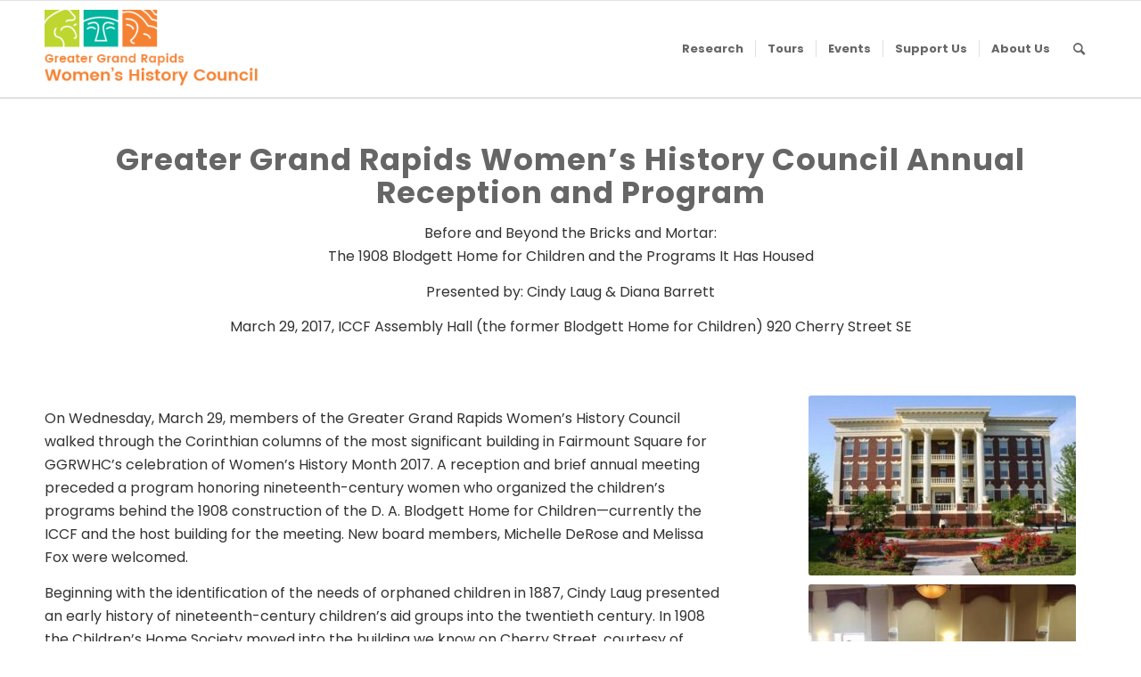

--- FILE ---
content_type: text/css
request_url: https://www.ggrwhc.org/wp-content/uploads/dynamic_avia/avia_posts_css/post-1523.css?ver=ver-1705017209
body_size: 132
content:
.flex_column.av-e9legj-525f261afff28920de38af7d7c489f96{
border-radius:0px 0px 0px 0px;
padding:0px 0px 0px 0px;
}

.flex_column.av-b7gmz7-d5d563160a0e3a87eb7dd0c774ad2f68{
border-radius:0px 0px 0px 0px;
padding:0px 0px 0px 0px;
}

.avia-image-container.av-96flwz-fbe8cc991cc19e970b28df6e591b83c1 img.avia_image{
box-shadow:none;
}
.avia-image-container.av-96flwz-fbe8cc991cc19e970b28df6e591b83c1 .av-image-caption-overlay-center{
color:#ffffff;
}

.avia-image-container.av-rdbur-159677701e2d9a3b60ce97ebab53eae0 img.avia_image{
box-shadow:none;
}
.avia-image-container.av-rdbur-159677701e2d9a3b60ce97ebab53eae0 .av-image-caption-overlay-center{
color:#ffffff;
}

.avia-image-container.av-5di4hv-05eaa5af9eec2aca6b01f7254ccfee6d img.avia_image{
box-shadow:none;
}
.avia-image-container.av-5di4hv-05eaa5af9eec2aca6b01f7254ccfee6d .av-image-caption-overlay-center{
color:#ffffff;
}

.avia-image-container.av-3m0gjn-d902fb8d0b2afb5b1e8ac081f9cc623f img.avia_image{
box-shadow:none;
}
.avia-image-container.av-3m0gjn-d902fb8d0b2afb5b1e8ac081f9cc623f .av-image-caption-overlay-center{
color:#ffffff;
}

.avia-image-container.av-364eer-598e781ece4795abfa2267db3b18d161 img.avia_image{
box-shadow:none;
}
.avia-image-container.av-364eer-598e781ece4795abfa2267db3b18d161 .av-image-caption-overlay-center{
color:#ffffff;
}



--- FILE ---
content_type: application/javascript
request_url: https://www.ggrwhc.org/wp-content/plugins/wp-simple-pay-pro-3/includes/core/assets/js/dist/simpay-public.js?ver=4.12.2
body_size: 11921
content:
!function(t){var e={};function r(n){if(e[n])return e[n].exports;var i=e[n]={i:n,l:!1,exports:{}};return t[n].call(i.exports,i,i.exports,r),i.l=!0,i.exports}r.m=t,r.c=e,r.d=function(t,e,n){r.o(t,e)||Object.defineProperty(t,e,{enumerable:!0,get:n})},r.r=function(t){"undefined"!=typeof Symbol&&Symbol.toStringTag&&Object.defineProperty(t,Symbol.toStringTag,{value:"Module"}),Object.defineProperty(t,"__esModule",{value:!0})},r.t=function(t,e){if(1&e&&(t=r(t)),8&e)return t;if(4&e&&"object"==typeof t&&t&&t.__esModule)return t;var n=Object.create(null);if(r.r(n),Object.defineProperty(n,"default",{enumerable:!0,value:t}),2&e&&"string"!=typeof t)for(var i in t)r.d(n,i,function(e){return t[e]}.bind(null,i));return n},r.n=function(t){var e=t&&t.__esModule?function(){return t.default}:function(){return t};return r.d(e,"a",e),e},r.o=function(t,e){return Object.prototype.hasOwnProperty.call(t,e)},r.p="",r(r.s=48)}([,function(t,e,r){"use strict";(function(t){r.d(e,"a",(function(){return u}));var n=r(10),i=r.n(n),o=r(5),a=r.n(o);function u(_x,t){return c.apply(this,arguments)}function c(){return(c=i()(a.a.mark((function e(r,n){return a.a.wrap((function(e){for(;;)switch(e.prev=e.next){case 0:return e.prev=0,e.next=3,t.ajax({data:n,method:"POST",url:"".concat(wpApiSettings.root,"wpsp/").concat(r),beforeSend:function(t){t.setRequestHeader("X-WP-Nonce",wpApiSettings.nonce)}});case 3:return e.abrupt("return",e.sent);case 6:throw e.prev=6,e.t0=e.catch(0),e.t0.responseJSON;case 10:case"end":return e.stop()}}),e,null,[[0,6]])})))).apply(this,arguments)}}).call(this,r(6))},function(t,e,r){var n=r(19);t.exports=function(t,e,r){return(e=n(e))in t?Object.defineProperty(t,e,{value:r,enumerable:!0,configurable:!0,writable:!0}):t[e]=r,t},t.exports.__esModule=!0,t.exports.default=t.exports},,function(t,e){var r=/^(?:submit|button|image|reset|file)$/i,n=/^(?:input|select|textarea|keygen)/i,i=/(\[[^\[\]]*\])/g;function o(t,e,r){if(e.match(i))!function t(e,r,n){if(0===r.length)return n;var i=r.shift(),o=i.match(/^\[(.+?)\]$/);if("[]"===i)return e=e||[],Array.isArray(e)?e.push(t(null,r,n)):(e._values=e._values||[],e._values.push(t(null,r,n))),e;if(o){var a=o[1],u=+a;isNaN(u)?(e=e||{})[a]=t(e[a],r,n):(e=e||[])[u]=t(e[u],r,n)}else e[i]=t(e[i],r,n);return e}(t,function(t){var e=[],r=new RegExp(i),n=/^([^\[\]]*)/.exec(t);for(n[1]&&e.push(n[1]);null!==(n=r.exec(t));)e.push(n[1]);return e}(e),r);else{var n=t[e];n?(Array.isArray(n)||(t[e]=[n]),t[e].push(r)):t[e]=r}return t}function a(t,e,r){return r=r.replace(/(\r)?\n/g,"\r\n"),r=(r=encodeURIComponent(r)).replace(/%20/g,"+"),t+(t?"&":"")+encodeURIComponent(e)+"="+r}t.exports=function(t,e){"object"!=typeof e?e={hash:!!e}:void 0===e.hash&&(e.hash=!0);for(var i=e.hash?{}:"",u=e.serializer||(e.hash?o:a),c=t&&t.elements?t.elements:[],s=Object.create(null),l=0;l<c.length;++l){var f=c[l];if((e.disabled||!f.disabled)&&f.name&&n.test(f.nodeName)&&!r.test(f.type)){var p=f.name,d=f.value;if("checkbox"!==f.type&&"radio"!==f.type||f.checked||(d=void 0),e.empty){if("checkbox"!==f.type||f.checked||(d=""),"radio"===f.type&&(s[f.name]||f.checked?f.checked&&(s[f.name]=!0):s[f.name]=!1),null==d&&"radio"==f.type)continue}else if(!d)continue;if("select-multiple"!==f.type)i=u(i,p,d);else{d=[];for(var h=f.options,m=!1,y=0;y<h.length;++y){var v=h[y],g=e.empty&&!v.value,b=v.value||g;v.selected&&b&&(m=!0,i=e.hash&&"[]"!==p.slice(p.length-2)?u(i,p+"[]",v.value):u(i,p,v.value))}!m&&e.empty&&(i=u(i,p,""))}}}if(e.empty)for(var p in s)s[p]||(i=u(i,p,""));return i}},function(t,e,r){var n=r(26)();t.exports=n;try{regeneratorRuntime=n}catch(t){"object"==typeof globalThis?globalThis.regeneratorRuntime=n:Function("r","regeneratorRuntime = r")(n)}},function(t,e){t.exports=jQuery},function(t,e){function r(e){return t.exports=r="function"==typeof Symbol&&"symbol"==typeof Symbol.iterator?function(t){return typeof t}:function(t){return t&&"function"==typeof Symbol&&t.constructor===Symbol&&t!==Symbol.prototype?"symbol":typeof t},t.exports.__esModule=!0,t.exports.default=t.exports,r(e)}t.exports=r,t.exports.__esModule=!0,t.exports.default=t.exports},function(t,e,r){"use strict";r.d(e,"a",(function(){return y})),r.d(e,"c",(function(){return v}));var n=function(t){return"string"!=typeof t||""===t?(console.error("The namespace must be a non-empty string."),!1):!!/^[a-zA-Z][a-zA-Z0-9_.\-\/]*$/.test(t)||(console.error("The namespace can only contain numbers, letters, dashes, periods, underscores and slashes."),!1)},i=function(t){return"string"!=typeof t||""===t?(console.error("The hook name must be a non-empty string."),!1):/^__/.test(t)?(console.error("The hook name cannot begin with `__`."),!1):!!/^[a-zA-Z][a-zA-Z0-9_.-]*$/.test(t)||(console.error("The hook name can only contain numbers, letters, dashes, periods and underscores."),!1)},o=function(t){return function(e,r,o){var a=arguments.length>3&&void 0!==arguments[3]?arguments[3]:10;if(i(e)&&n(r))if("function"==typeof o)if("number"==typeof a){var u={callback:o,priority:a,namespace:r};if(t[e]){var c,s=t[e].handlers;for(c=s.length;c>0&&!(a>=s[c-1].priority);c--);c===s.length?s[c]=u:s.splice(c,0,u),(t.__current||[]).forEach((function(t){t.name===e&&t.currentIndex>=c&&t.currentIndex++}))}else t[e]={handlers:[u],runs:0};"hookAdded"!==e&&h("hookAdded",e,r,o,a)}else console.error("If specified, the hook priority must be a number.");else console.error("The hook callback must be a function.")}},a=function(t,e){return function(r,o){if(i(r)&&(e||n(o))){if(!t[r])return 0;var a=0;if(e)a=t[r].handlers.length,t[r]={runs:t[r].runs,handlers:[]};else for(var u=t[r].handlers,c=function(e){u[e].namespace===o&&(u.splice(e,1),a++,(t.__current||[]).forEach((function(t){t.name===r&&t.currentIndex>=e&&t.currentIndex--})))},s=u.length-1;s>=0;s--)c(s);return"hookRemoved"!==r&&h("hookRemoved",r,o),a}}},u=function(t){return function(e,r){return void 0!==r?e in t&&t[e].handlers.some((function(t){return t.namespace===r})):e in t}},c=function(t,e){return function(r){t[r]||(t[r]={handlers:[],runs:0}),t[r].runs++;for(var n=t[r].handlers,i=arguments.length,o=new Array(i>1?i-1:0),a=1;a<i;a++)o[a-1]=arguments[a];if(!n||!n.length)return e?o[0]:void 0;var u={name:r,currentIndex:0};for(t.__current.push(u);u.currentIndex<n.length;){var c=n[u.currentIndex],s=c.callback.apply(null,o);e&&(o[0]=s),u.currentIndex++}return t.__current.pop(),e?o[0]:void 0}},s=function(t){return function(){return t.__current&&t.__current.length?t.__current[t.__current.length-1].name:null}},l=function(t){return function(e){return void 0===e?void 0!==t.__current[0]:!!t.__current[0]&&e===t.__current[0].name}},f=function(t){return function(e){if(i(e))return t[e]&&t[e].runs?t[e].runs:0}},p=function(){var t=Object.create(null),e=Object.create(null);return t.__current=[],e.__current=[],{addAction:o(t),addFilter:o(e),removeAction:a(t),removeFilter:a(e),hasAction:u(t),hasFilter:u(e),removeAllActions:a(t,!0),removeAllFilters:a(e,!0),doAction:c(t),applyFilters:c(e,!0),currentAction:s(t),currentFilter:s(e),doingAction:l(t),doingFilter:l(e),didAction:f(t),didFilter:f(e),actions:t,filters:e}},d=p(),h=(d.addAction,d.addFilter,d.removeAction,d.removeFilter,d.hasAction,d.hasFilter,d.removeAllActions,d.removeAllFilters,d.doAction),m=(d.applyFilters,d.currentAction,d.currentFilter,d.doingAction,d.doingFilter,d.didAction,d.didFilter,d.actions,d.filters,p()),y=m.addAction,v=(m.addFilter,m.doAction);m.applyFilters,e.b=m},function(t,e,r){var n=r(22),i=r(23),o=r(24),a=r(25);t.exports=function(t){return n(t)||i(t)||o(t)||a()},t.exports.__esModule=!0,t.exports.default=t.exports},function(t,e){function r(t,e,r,n,i,o,a){try{var u=t[o](a),c=u.value}catch(t){return void r(t)}u.done?e(c):Promise.resolve(c).then(n,i)}t.exports=function(t){return function(){var e=this,n=arguments;return new Promise((function(i,o){var a=t.apply(e,n);function u(t){r(a,i,o,u,c,"next",t)}function c(t){r(a,i,o,u,c,"throw",t)}u(void 0)}))}},t.exports.__esModule=!0,t.exports.default=t.exports},function(t,e,r){"use strict";function n(t){if(!window.simpayGoogleRecaptcha)return Promise.resolve("");var e=window.simpayGoogleRecaptcha,r=e.siteKey,n=e.i18n;return new Promise((function(e,i){try{grecaptcha.execute(r,{action:t}).then((function(t){return e(t)}))}catch(t){i(n.invalid)}}))}r.d(e,"a",(function(){return n}))},function(t,e,r){var n=r(19);function i(t,e){for(var r=0;r<e.length;r++){var i=e[r];i.enumerable=i.enumerable||!1,i.configurable=!0,"value"in i&&(i.writable=!0),Object.defineProperty(t,n(i.key),i)}}t.exports=function(t,e,r){return e&&i(t.prototype,e),r&&i(t,r),Object.defineProperty(t,"prototype",{writable:!1}),t},t.exports.__esModule=!0,t.exports.default=t.exports},function(t,e){t.exports=function(t,e){if(!(t instanceof e))throw new TypeError("Cannot call a class as a function")},t.exports.__esModule=!0,t.exports.default=t.exports},,function(t,e,r){"use strict";r.r(e),r.d(e,"registerPaymentFormType",(function(){return a})),r.d(e,"getPaymentFormType",(function(){return u})),r.d(e,"getPaymentFormTypes",(function(){return c})),r.d(e,"registerPaymentMethod",(function(){return l})),r.d(e,"getPaymentMethod",(function(){return f})),r.d(e,"getPaymentMethods",(function(){return p})),r.d(e,"__unstableUpdatePaymentFormCart",(function(){return d}));var n=r(7),i=r.n(n),o={};function a(t,e){return"object"!==i()(e)||"string"!=typeof t||o[t]?null:(o[t]=e,e)}function u(t){return o[t]}var c=function(){return o},s={};function l(t,e){return"object"!==i()(e)||"string"!=typeof t||s[t]?null:(s[t]=e,e)}function f(t){return s[t]}var p=function(){return s};function d(t,e){var r=t.state,n=r.price,i=r.taxRates,o=r.taxStatus,a=n.unit_amount,u=n.currency,c=n.can_recur,s=n.recurring;return e.update({currency:u,taxRates:i,taxStatus:o}),e.addLineItem({id:"setup-fee",title:"Initial Setup Fee",amount:0,quantity:1,subscription:!1}),e.addLineItem({id:"plan-setup-fee",title:"Plan Setup Fee",amount:0,quantity:1,subscription:!1}),e.addLineItem({id:"base",price:n,title:s&&!1===c?"Subscription":"One Time",amount:a,quantity:1,subscription:!(!s||!1!==c)&&{isTrial:!!s.trial_period_days,interval:s.interval,intervalCount:s.interval_count}}),e}},function(t,e,r){"use strict";r.d(e,"a",(function(){return n})),r.d(e,"b",(function(){return i}));var n={};r.r(n),r.d(n,"create",(function(){return p}));var i={};r.r(i),r.d(i,"create",(function(){return m}));var o=r(1),a=r(2),u=r.n(a),c=r(4),s=r.n(c);function l(t,e){var r=Object.keys(t);if(Object.getOwnPropertySymbols){var n=Object.getOwnPropertySymbols(t);e&&(n=n.filter((function(e){return Object.getOwnPropertyDescriptor(t,e).enumerable}))),r.push.apply(r,n)}return r}function f(t){for(var e=1;e<arguments.length;e++){var r=null!=arguments[e]?arguments[e]:{};e%2?l(Object(r),!0).forEach((function(e){u()(t,e,r[e])})):Object.getOwnPropertyDescriptors?Object.defineProperties(t,Object.getOwnPropertyDescriptors(r)):l(Object(r)).forEach((function(e){Object.defineProperty(t,e,Object.getOwnPropertyDescriptor(r,e))}))}return t}function p(){var t=arguments.length>0&&void 0!==arguments[0]?arguments[0]:{},e=arguments.length>1?arguments[1]:void 0,r=e.id,n=e.getFormData;return Object(o.a)("v2/customer",f({form_values:s()(e[0],{hash:!0}),form_data:n(),form_id:r},t))}function d(t,e){var r=Object.keys(t);if(Object.getOwnPropertySymbols){var n=Object.getOwnPropertySymbols(t);e&&(n=n.filter((function(e){return Object.getOwnPropertyDescriptor(t,e).enumerable}))),r.push.apply(r,n)}return r}function h(t){for(var e=1;e<arguments.length;e++){var r=null!=arguments[e]?arguments[e]:{};e%2?d(Object(r),!0).forEach((function(e){u()(t,e,r[e])})):Object.getOwnPropertyDescriptors?Object.defineProperties(t,Object.getOwnPropertyDescriptors(r)):d(Object(r)).forEach((function(e){Object.defineProperty(t,e,Object.getOwnPropertyDescriptor(r,e))}))}return t}function m(){var t=arguments.length>0&&void 0!==arguments[0]?arguments[0]:{},e=arguments.length>1?arguments[1]:void 0,r=e.id,n=e.getFormData;return Object(o.a)("v2/checkout-session",h({form_values:s()(e[0],{hash:!0}),form_data:n(),form_id:r},t))}r(10),r(5),r(11)},function(t,e){function r(e){return t.exports=r=Object.setPrototypeOf?Object.getPrototypeOf.bind():function(t){return t.__proto__||Object.getPrototypeOf(t)},t.exports.__esModule=!0,t.exports.default=t.exports,r(e)}t.exports=r,t.exports.__esModule=!0,t.exports.default=t.exports},function(t,e){t.exports=function(t,e){(null==e||e>t.length)&&(e=t.length);for(var r=0,n=Array(e);r<e;r++)n[r]=t[r];return n},t.exports.__esModule=!0,t.exports.default=t.exports},function(t,e,r){var n=r(7).default,i=r(27);t.exports=function(t){var e=i(t,"string");return"symbol"==n(e)?e:e+""},t.exports.__esModule=!0,t.exports.default=t.exports},function(t,e,r){var n=r(7).default,i=r(50);t.exports=function(t,e){if(e&&("object"==n(e)||"function"==typeof e))return e;if(void 0!==e)throw new TypeError("Derived constructors may only return object or undefined");return i(t)},t.exports.__esModule=!0,t.exports.default=t.exports},function(t,e,r){var n=r(51);t.exports=function(t,e){if("function"!=typeof e&&null!==e)throw new TypeError("Super expression must either be null or a function");t.prototype=Object.create(e&&e.prototype,{constructor:{value:t,writable:!0,configurable:!0}}),Object.defineProperty(t,"prototype",{writable:!1}),e&&n(t,e)},t.exports.__esModule=!0,t.exports.default=t.exports},function(t,e,r){var n=r(18);t.exports=function(t){if(Array.isArray(t))return n(t)},t.exports.__esModule=!0,t.exports.default=t.exports},function(t,e){t.exports=function(t){if("undefined"!=typeof Symbol&&null!=t[Symbol.iterator]||null!=t["@@iterator"])return Array.from(t)},t.exports.__esModule=!0,t.exports.default=t.exports},function(t,e,r){var n=r(18);t.exports=function(t,e){if(t){if("string"==typeof t)return n(t,e);var r={}.toString.call(t).slice(8,-1);return"Object"===r&&t.constructor&&(r=t.constructor.name),"Map"===r||"Set"===r?Array.from(t):"Arguments"===r||/^(?:Ui|I)nt(?:8|16|32)(?:Clamped)?Array$/.test(r)?n(t,e):void 0}},t.exports.__esModule=!0,t.exports.default=t.exports},function(t,e){t.exports=function(){throw new TypeError("Invalid attempt to spread non-iterable instance.\nIn order to be iterable, non-array objects must have a [Symbol.iterator]() method.")},t.exports.__esModule=!0,t.exports.default=t.exports},function(t,e,r){var n=r(7).default;function i(){"use strict";t.exports=i=function(){return r},t.exports.__esModule=!0,t.exports.default=t.exports;var e,r={},o=Object.prototype,a=o.hasOwnProperty,u=Object.defineProperty||function(t,e,r){t[e]=r.value},c="function"==typeof Symbol?Symbol:{},s=c.iterator||"@@iterator",l=c.asyncIterator||"@@asyncIterator",f=c.toStringTag||"@@toStringTag";function p(t,e,r){return Object.defineProperty(t,e,{value:r,enumerable:!0,configurable:!0,writable:!0}),t[e]}try{p({},"")}catch(e){p=function(t,e,r){return t[e]=r}}function d(t,e,r,n){var i=e&&e.prototype instanceof b?e:b,o=Object.create(i.prototype),a=new A(n||[]);return u(o,"_invoke",{value:F(t,r,a)}),o}function h(t,e,r){try{return{type:"normal",arg:t.call(e,r)}}catch(t){return{type:"throw",arg:t}}}r.wrap=d;var m="suspendedStart",y="executing",v="completed",g={};function b(){}function x(){}function _(){}var w={};p(w,s,(function(){return this}));var O=Object.getPrototypeOf,T=O&&O(O(M([])));T&&T!==o&&a.call(T,s)&&(w=T);var k=_.prototype=b.prototype=Object.create(w);function j(t){["next","throw","return"].forEach((function(e){p(t,e,(function(t){return this._invoke(e,t)}))}))}function P(t,e){function r(i,o,u,c){var s=h(t[i],t,o);if("throw"!==s.type){var l=s.arg,f=l.value;return f&&"object"==n(f)&&a.call(f,"__await")?e.resolve(f.__await).then((function(t){r("next",t,u,c)}),(function(t){r("throw",t,u,c)})):e.resolve(f).then((function(t){l.value=t,u(l)}),(function(t){return r("throw",t,u,c)}))}c(s.arg)}var i;u(this,"_invoke",{value:function(t,n){function o(){return new e((function(e,i){r(t,n,e,i)}))}return i=i?i.then(o,o):o()}})}function F(t,r,n){var i=m;return function(o,a){if(i===y)throw Error("Generator is already running");if(i===v){if("throw"===o)throw a;return{value:e,done:!0}}for(n.method=o,n.arg=a;;){var u=n.delegate;if(u){var c=I(u,n);if(c){if(c===g)continue;return c}}if("next"===n.method)n.sent=n._sent=n.arg;else if("throw"===n.method){if(i===m)throw i=v,n.arg;n.dispatchException(n.arg)}else"return"===n.method&&n.abrupt("return",n.arg);i=y;var s=h(t,r,n);if("normal"===s.type){if(i=n.done?v:"suspendedYield",s.arg===g)continue;return{value:s.arg,done:n.done}}"throw"===s.type&&(i=v,n.method="throw",n.arg=s.arg)}}}function I(t,r){var n=r.method,i=t.iterator[n];if(i===e)return r.delegate=null,"throw"===n&&t.iterator.return&&(r.method="return",r.arg=e,I(t,r),"throw"===r.method)||"return"!==n&&(r.method="throw",r.arg=new TypeError("The iterator does not provide a '"+n+"' method")),g;var o=h(i,t.iterator,r.arg);if("throw"===o.type)return r.method="throw",r.arg=o.arg,r.delegate=null,g;var a=o.arg;return a?a.done?(r[t.resultName]=a.value,r.next=t.nextLoc,"return"!==r.method&&(r.method="next",r.arg=e),r.delegate=null,g):a:(r.method="throw",r.arg=new TypeError("iterator result is not an object"),r.delegate=null,g)}function S(t){var e={tryLoc:t[0]};1 in t&&(e.catchLoc=t[1]),2 in t&&(e.finallyLoc=t[2],e.afterLoc=t[3]),this.tryEntries.push(e)}function L(t){var e=t.completion||{};e.type="normal",delete e.arg,t.completion=e}function A(t){this.tryEntries=[{tryLoc:"root"}],t.forEach(S,this),this.reset(!0)}function M(t){if(t||""===t){var r=t[s];if(r)return r.call(t);if("function"==typeof t.next)return t;if(!isNaN(t.length)){var i=-1,o=function r(){for(;++i<t.length;)if(a.call(t,i))return r.value=t[i],r.done=!1,r;return r.value=e,r.done=!0,r};return o.next=o}}throw new TypeError(n(t)+" is not iterable")}return x.prototype=_,u(k,"constructor",{value:_,configurable:!0}),u(_,"constructor",{value:x,configurable:!0}),x.displayName=p(_,f,"GeneratorFunction"),r.isGeneratorFunction=function(t){var e="function"==typeof t&&t.constructor;return!!e&&(e===x||"GeneratorFunction"===(e.displayName||e.name))},r.mark=function(t){return Object.setPrototypeOf?Object.setPrototypeOf(t,_):(t.__proto__=_,p(t,f,"GeneratorFunction")),t.prototype=Object.create(k),t},r.awrap=function(t){return{__await:t}},j(P.prototype),p(P.prototype,l,(function(){return this})),r.AsyncIterator=P,r.async=function(t,e,n,i,o){void 0===o&&(o=Promise);var a=new P(d(t,e,n,i),o);return r.isGeneratorFunction(e)?a:a.next().then((function(t){return t.done?t.value:a.next()}))},j(k),p(k,f,"Generator"),p(k,s,(function(){return this})),p(k,"toString",(function(){return"[object Generator]"})),r.keys=function(t){var e=Object(t),r=[];for(var n in e)r.push(n);return r.reverse(),function t(){for(;r.length;){var n=r.pop();if(n in e)return t.value=n,t.done=!1,t}return t.done=!0,t}},r.values=M,A.prototype={constructor:A,reset:function(t){if(this.prev=0,this.next=0,this.sent=this._sent=e,this.done=!1,this.delegate=null,this.method="next",this.arg=e,this.tryEntries.forEach(L),!t)for(var r in this)"t"===r.charAt(0)&&a.call(this,r)&&!isNaN(+r.slice(1))&&(this[r]=e)},stop:function(){this.done=!0;var t=this.tryEntries[0].completion;if("throw"===t.type)throw t.arg;return this.rval},dispatchException:function(t){if(this.done)throw t;var r=this;function n(n,i){return u.type="throw",u.arg=t,r.next=n,i&&(r.method="next",r.arg=e),!!i}for(var i=this.tryEntries.length-1;i>=0;--i){var o=this.tryEntries[i],u=o.completion;if("root"===o.tryLoc)return n("end");if(o.tryLoc<=this.prev){var c=a.call(o,"catchLoc"),s=a.call(o,"finallyLoc");if(c&&s){if(this.prev<o.catchLoc)return n(o.catchLoc,!0);if(this.prev<o.finallyLoc)return n(o.finallyLoc)}else if(c){if(this.prev<o.catchLoc)return n(o.catchLoc,!0)}else{if(!s)throw Error("try statement without catch or finally");if(this.prev<o.finallyLoc)return n(o.finallyLoc)}}}},abrupt:function(t,e){for(var r=this.tryEntries.length-1;r>=0;--r){var n=this.tryEntries[r];if(n.tryLoc<=this.prev&&a.call(n,"finallyLoc")&&this.prev<n.finallyLoc){var i=n;break}}i&&("break"===t||"continue"===t)&&i.tryLoc<=e&&e<=i.finallyLoc&&(i=null);var o=i?i.completion:{};return o.type=t,o.arg=e,i?(this.method="next",this.next=i.finallyLoc,g):this.complete(o)},complete:function(t,e){if("throw"===t.type)throw t.arg;return"break"===t.type||"continue"===t.type?this.next=t.arg:"return"===t.type?(this.rval=this.arg=t.arg,this.method="return",this.next="end"):"normal"===t.type&&e&&(this.next=e),g},finish:function(t){for(var e=this.tryEntries.length-1;e>=0;--e){var r=this.tryEntries[e];if(r.finallyLoc===t)return this.complete(r.completion,r.afterLoc),L(r),g}},catch:function(t){for(var e=this.tryEntries.length-1;e>=0;--e){var r=this.tryEntries[e];if(r.tryLoc===t){var n=r.completion;if("throw"===n.type){var i=n.arg;L(r)}return i}}throw Error("illegal catch attempt")},delegateYield:function(t,r,n){return this.delegate={iterator:M(t),resultName:r,nextLoc:n},"next"===this.method&&(this.arg=e),g}},r}t.exports=i,t.exports.__esModule=!0,t.exports.default=t.exports},function(t,e,r){var n=r(7).default;t.exports=function(t,e){if("object"!=n(t)||!t)return t;var r=t[Symbol.toPrimitive];if(void 0!==r){var i=r.call(t,e||"default");if("object"!=n(i))return i;throw new TypeError("@@toPrimitive must return a primitive value.")}return("string"===e?String:Number)(t)},t.exports.__esModule=!0,t.exports.default=t.exports},,,,function(t,e,r){var n=r(49);t.exports=function(t,e){if(null==t)return{};var r,i,o=n(t,e);if(Object.getOwnPropertySymbols){var a=Object.getOwnPropertySymbols(t);for(i=0;i<a.length;i++)r=a[i],e.includes(r)||{}.propertyIsEnumerable.call(t,r)&&(o[r]=t[r])}return o},t.exports.__esModule=!0,t.exports.default=t.exports},function(t,e,r){"use strict";(function(t){var r=window.spShared,n=r.convertToDollars,i=r.formatCurrency;e.a={init:_.noop,setupCoreForm:_.noop,isStripeCheckoutForm:function(t){return void 0===t.formDisplayType||"stripe_checkout"===t.formDisplayType},setCoreFinalAmount:function(e,r){r.finalAmount=e.cart.getTotalDueToday(),t(document.body).trigger("simpayFinalizeCoreAmount",[e,r])},disableForm:function(t,e,r){var n=t.find(".simpay-payment-btn"),i=e.paymentButtonLoadingText;t.addClass("simpay-checkout-form--loading"),window.simpayApp.isStripeCheckoutForm(e)||(n=t.find(".simpay-checkout-btn"),i=e.checkoutButtonLoadingText),n.prop("disabled",!0),!0===r&&n.addClass("simpay-disabled").find("span").html(i)},enableForm:function(e,r){var o=e.cart;if(void 0!==o){var a=e.find(".simpay-payment-btn"),u=r.paymentButtonLoadingText,c=r.paymentButtonText;e.removeClass("simpay-checkout-form--loading"),window.simpayApp.isStripeCheckoutForm(r)||(a=e.find(".simpay-checkout-btn"),u=r.checkoutButtonLoadingText,c=r.checkoutButtonText),a.prop("disabled",!1).removeClass("simpay-disabled");var s=document.createElement("div");if(s.innerHTML=u,t(s).html()===a.find("span").html())if(0===o.getTotalDueToday()){var l=r.checkoutButtonTrialText;a.find("span").text(l)}else{var f=i(o.isZeroDecimal()?o.getTotalDueToday():n(o.getTotalDueToday()),!0,o.getCurrencySymbol(),o.isZeroDecimal()),p='<em class="simpay-total-amount-value">'.concat(f,"</span>");c=c.replace("{{amount}}",p),a.find("span").html(c)}}},showError:function(t,e,r){return t.find(".simpay-errors").html(r)},triggerBrowserValidation:function(e,r){return t("<input>").attr({type:"submit",style:{display:"none"}}).appendTo(e).click().remove()}}}).call(this,r(6))},,,,,,,,,,,,,,,,function(t,e,r){"use strict";r.r(e),function(t){var e=r(31),n=r.n(e),i=r(2),o=r.n(i),a=r(8),u=r(15),c=r(32),s=(r(61),["order","customer","paymentMethods"]);function l(t,e){var r=Object.keys(t);if(Object.getOwnPropertySymbols){var n=Object.getOwnPropertySymbols(t);e&&(n=n.filter((function(e){return Object.getOwnPropertyDescriptor(t,e).enumerable}))),r.push.apply(r,n)}return r}function f(t){for(var e=1;e<arguments.length;e++){var r=null!=arguments[e]?arguments[e]:{};e%2?l(Object(r),!0).forEach((function(e){o()(t,e,r[e])})):Object.getOwnPropertyDescriptors?Object.defineProperties(t,Object.getOwnPropertyDescriptors(r)):l(Object(r)).forEach((function(e){Object.defineProperty(t,e,Object.getOwnPropertyDescriptor(r,e))}))}return t}function p(e){var r,i,o=arguments.length>1&&void 0!==arguments[1]&&arguments[1],c=window.simpayApp.formCount;if(e.attr("data-simpay-form-instance",c),!1===o){var l=window.simplePayForms;r=l[i=e.data("simpay-form-id")]}else r=o,i=o.id;var p=r,d=p.type,h=p.form,m=h.prices,y=h.livemode,v=h.config,g=void 0===v?{}:v,b=g.taxRates,x=void 0===b?[]:b,w=g.paymentMethods,O=void 0===w?[]:w,T=g.taxStatus,k=void 0===T?"fixed-global":T,j=f(f(f(f(f({formId:i,formInstance:c,quantity:1,isValid:!0,stripeParams:f(f({},r.stripe.strings),r.stripe.bools),prices:m},r.form.bools),r.form.integers),r.form.i18n),r.form.strings),r.form.config);e.__unstableLegacyFormData=j;var P=u.getPaymentFormType(d);_.each(P,(function(t,r){e[r]=_.isFunction(t)?_.bind(t,e,e):t})),e.id=i,e.state={isValid:!0,customAmount:!1,coupon:!1,price:_.find(m,(function(t){return!0===t.default})),paymentMethod:_.first(O),taxRates:x,taxStatus:k,paymentMethods:O,livemode:y,displayType:j.formDisplayType},e.setState=function(t){e.state=f(f({},e.state),t)},e.getFormData=function(){var t=f(f({},e.__unstableLegacyFormData),e.state),r=(t.order,t.customer,t.paymentMethods,n()(t,s));return JSON.stringify(r)};var F=r.stripe.strings,I=F.key,S=F.stripe_api_version,L=F.elementsLocale;e.stripeInstance=Stripe(I,{apiVersion:S,locale:L||"auto"}),Object(a.c)("simpaySetupPaymentForm",e),window.simpayApp.spFormData[i]=j,window.simpayApp.spFormElems[i]=e,t(document.body).trigger("simpayCoreFormVarsInitialized",[e,j]).trigger("simpayBindCoreFormEventsAndTriggers",[e,j]).trigger("simpaySetupCoreForm",[e])}window.wpsp={hooks:a.b,paymentForms:u,initPaymentForm:p},window.simpayApp=f({formCount:0,spFormElList:{},spFormData:{},spFormElems:{}},c.a),t((function(){return e=t(document.body).find(".simpay-checkout-form:not(.simpay-update-payment-method)"),window.simpayApp.spFormElList=e,void e.each((function(){window.simpayApp.formCount++,p(t(this))}));var e}))}.call(this,r(6))},function(t,e){t.exports=function(t,e){if(null==t)return{};var r={};for(var n in t)if({}.hasOwnProperty.call(t,n)){if(e.includes(n))continue;r[n]=t[n]}return r},t.exports.__esModule=!0,t.exports.default=t.exports},function(t,e){t.exports=function(t){if(void 0===t)throw new ReferenceError("this hasn't been initialised - super() hasn't been called");return t},t.exports.__esModule=!0,t.exports.default=t.exports},function(t,e){function r(e,n){return t.exports=r=Object.setPrototypeOf?Object.setPrototypeOf.bind():function(t,e){return t.__proto__=e,t},t.exports.__esModule=!0,t.exports.default=t.exports,r(e,n)}t.exports=r,t.exports.__esModule=!0,t.exports.default=t.exports},function(t,e){t.exports=function(t){throw new TypeError('"'+t+'" is read-only')},t.exports.__esModule=!0,t.exports.default=t.exports},,,,,,,,,function(t,e,r){"use strict";var n=r(10),i=r.n(n),o=r(5),a=r.n(o),u=r(15),c=r(8),s=r(12),l=r.n(s),f=r(13),p=r.n(f),d=r(20),h=r.n(d),m=r(17),y=r.n(m),v=r(21),g=r.n(v),b=r(9),x=r.n(b),_=(r(52),r(7)),w=r.n(_),O=r(2),T=r.n(O);function k(t,e){var r=Object.keys(t);if(Object.getOwnPropertySymbols){var n=Object.getOwnPropertySymbols(t);e&&(n=n.filter((function(e){return Object.getOwnPropertyDescriptor(t,e).enumerable}))),r.push.apply(r,n)}return r}function j(t){for(var e=1;e<arguments.length;e++){var r=null!=arguments[e]?arguments[e]:{};e%2?k(Object(r),!0).forEach((function(e){T()(t,e,r[e])})):Object.getOwnPropertyDescriptors?Object.defineProperties(t,Object.getOwnPropertyDescriptors(r)):k(Object(r)).forEach((function(e){Object.defineProperty(t,e,Object.getOwnPropertyDescriptor(r,e))}))}return t}var P=function(){return l()((function t(e,r){if(p()(this,t),this.cart=null,this.id=null,this.title=null,this.amount=0,this.quantity=1,this.subscription=!1,this.price=null,this.checked=!1,this.fees=[],this.isOptionallyRecurring=!1,"object"!==w()(r))throw{id:"invalid-line-item-cart",message:"Item must have an cart."};this.cart=r,this.update(e)}),[{key:"update",value:function(t){var e=j(j({},this),t),r=e.id,n=e.title,i=e.amount,o=e.quantity,a=e.subscription,u=e.price,c=e.checked,s=e.fees,l=e.isOptionallyRecurring;if("string"!=typeof r)throw{id:"invalid-line-item-id",message:"Item ID must be a string."};if(this.id=r,"string"!=typeof n)throw{id:"invalid-line-item-title",message:"Item title must be a string."};if(this.title=n,!Number.isSafeInteger(i))throw{id:"invalid-line-item-amount",message:"Item amount must be an integer."};if(this.amount=i,!Number.isSafeInteger(o))throw{id:"invalid-line-item-quantity",message:"Item quantity must be an integer."};if(this.quantity=o,!1!==a&&"object"!==w()(a))throw{id:"invalid-line-item-subscription",message:"Item subscription data must be a false or contain subscription data."};return this.subscription=a,"object"===w()(u)&&null!==u?this.price=u:this.price=null,"boolean"==typeof c&&(this.checked=c),Array.isArray(s)&&(this.fees=s),"boolean"==typeof l&&(this.isOptionallyRecurring=l),this}},{key:"remove",value:function(){var t=this,e=this.cart.getLineItems().filter((function(e){var r=e.id;return t.id!==r}));return this.cart.items=e,this}},{key:"getUnitPrice",value:function(){return this.amount}},{key:"getFees",value:function(){var t=0;return this.checked&&this.fees.length>0&&(this.price.can_recur&&this.isOptionallyRecurring||!this.price.can_recur&&this.price.recurring)&&this.fees.forEach((function(e){t+=e.unit_amount})),t}},{key:"getQuantity",value:function(){return this.quantity}},{key:"getDiscount",value:function(){var t=this.cart.getDiscount();if(0===t)return 0;var e=this.cart.getLineItems().filter((function(t){return!t.hasFreeTrial()&&0!==t.getUnitPrice()}));return Math.round(t/e.length)}},{key:"getSubtotal",value:function(){if(this.hasFreeTrial())return 0;var t=this.getUnitPrice()*this.getQuantity()+this.getFees();return 0===t?t:this.cart.coupon.amount_off&&"setup-fee"!==this.id&&t<=this.getDiscount()?0:Math.round(t-this.getDiscount())}},{key:"getInclusiveTaxAmount",value:function(){var t=this.cart.getTaxPercent("inclusive")/100,e=this.getSubtotal(),r=Math.round(e-e/(1+t));return Math.round(e-(e-r))}},{key:"getTaxableAmount",value:function(){var t=this.getSubtotal(),e=this.getInclusiveTaxAmount();return Math.round(t-e)}},{key:"getTax",value:function(){if("automatic"===this.cart.taxStatus||"none"===this.cart.taxStatus)return 0;var t=this.getTaxableAmount(),e=this.cart.getTaxPercent("exclusive");return Math.round(t*(e/100))}},{key:"getTotal",value:function(){return this.getSubtotal()+this.getTax()}},{key:"hasFreeTrial",value:function(){var t=this.price;return!!t&&(!!(t.can_recur&&this.isOptionallyRecurring&&t.recurring&&t.recurring.trial_period_days)||!t.can_recur&&t.recurring&&t.recurring.trial_period_days)}}])}(),F=P;function I(t,e){var r=Object.keys(t);if(Object.getOwnPropertySymbols){var n=Object.getOwnPropertySymbols(t);e&&(n=n.filter((function(e){return Object.getOwnPropertyDescriptor(t,e).enumerable}))),r.push.apply(r,n)}return r}function S(t){for(var e=1;e<arguments.length;e++){var r=null!=arguments[e]?arguments[e]:{};e%2?I(Object(r),!0).forEach((function(e){T()(t,e,r[e])})):Object.getOwnPropertyDescriptors?Object.defineProperties(t,Object.getOwnPropertyDescriptors(r)):I(Object(r)).forEach((function(e){Object.defineProperty(t,e,Object.getOwnPropertyDescriptor(r,e))}))}return t}var L={includeFeeRecovery:!0},A=function(){function t(e){p()(this,t),this.LineItem=F,this.paymentForm=null,this.items=[],this.currency="usd",this.taxPercent=0,this.taxRates=[],this.taxStatus="fixed-global",this.taxBehavior="exclusive",this.automaticTax={},this.coupon=!1,this.isNonDecimalCurrency=!1,this.update(e)}return l()(t,[{key:"update",value:function(t){var e=S(S({},this),t),r=e.paymentForm,n=e.currency,i=e.taxPercent,o=e.taxRates,a=e.taxStatus,u=e.taxBehavior,c=e.automaticTax,s=e.coupon,l=e.isNonDecimalCurrency;if(this.paymentForm=r,"string"!=typeof n)throw{id:"invalid-currency",message:"Currency must be a string."};if(this.currency=n,isNaN(i))throw{id:"invalid-tax-percent",message:"Tax percentage must be a number."};if(this.taxPercent=parseFloat(i),o&&Array.isArray(o)&&(this.taxRates=o),a&&"string"==typeof a&&(this.taxStatus=a),u&&"string"==typeof u&&(this.taxBehavior=u),c&&"object"===w()(c)&&(this.automaticTax=c),!1!==s&&"object"!==w()(s))throw{id:"invalid-coupon",message:"Coupon must be a false or contain coupon data."};if(this.coupon=s,"boolean"!=typeof l)throw{id:"invalid-non-decimal-currency",message:"Declaring a non-decimal currency must be a boolean."};return this.isNonDecimalCurrency=l,this}},{key:"reset",value:function(){return new t}},{key:"getCurrency",value:function(){var t;return(null===(t=this.getLineItem("base"))||void 0===t||null===(t=t.price)||void 0===t?void 0:t.currency)||""}},{key:"getCurrencySymbol",value:function(){var t;return(null===(t=this.getLineItem("base"))||void 0===t||null===(t=t.price)||void 0===t?void 0:t.currency_symbol)||""}},{key:"isZeroDecimal",value:function(){return this.getLineItem("base").price.is_zero_decimal}},{key:"getCoupon",value:function(){return this.coupon}},{key:"getTaxPercent",value:function(t){return this.getTaxRates().reduce((function(e,r){var n=r.calculation,i=r.percentage;return t!==n?e:e+i}),0)}},{key:"getTaxDecimal",value:function(){return this.taxPercent/100}},{key:"getTaxRates",value:function(){return this.taxRates}},{key:"getLineItems",value:function(){return this.items}},{key:"getSubtotal",value:function(){return this.getLineItems().reduce((function(t,e){return e.hasFreeTrial()?t:t+Math.round(e.getUnitPrice()*e.getQuantity())}),0)}},{key:"getDiscount",value:function(){var t=this.getCoupon(),e=t.percent_off,r=t.amount_off,n=0;return!1===t||(e?n+=Math.round(this.getSubtotal()*(e/100)):r&&(n+=r)),n}},{key:"getTax",value:function(){return"none"===this.taxStatus?0:this.getLineItems().reduce((function(t,e){return t+e.getTax()}),0)}},{key:"getAppliedTaxRates",value:function(){if("none"===this.taxStatus)return{};var t=this.getLineItems(),e=this.getTaxRates().filter((function(t){return"inclusive"!==t.calculation})),r=this.getTaxPercent("exclusive")/100,n=this.getTaxRates().filter((function(t){return"exclusive"!==t.calculation})),i=this.getTaxPercent("inclusive")/100,o={};return t.forEach((function(t){if(!t.hasFreeTrial()){var a=t.getTax(),u=t.getTaxableAmount(),c=t.getInclusiveTaxAmount();e.forEach((function(t,n){var i=t.id,c=t.percentage/100,s=0;if(n===e.length-1){var l=e.filter((function(t){return t.id!==i})).reduce((function(t,e){return t+e.percentage}),0)/100,f=Math.floor(u*l);s=a-f}else s=Math.floor(a*(c/r));o[i]=[].concat(x()(o[i]||[]),[s])})),n.forEach((function(t,e){var r,a=t.id,u=t.percentage/100;if(e===n.length-1){var s=n.filter((function(t){return t.id!==a})).reduce((function(t,e){var r=e.percentage;return t+Math.floor(c*(r/100/i))}),0);r=c-s}else r=Math.floor(c*(u/i));o[a]=[].concat(x()(o[a]||[]),[r])}))}})),o}},{key:"getTotal",value:function(){var t=arguments.length>0&&void 0!==arguments[0]?arguments[0]:L,e=this.getLineItems().reduce((function(t,e){return t+e.getTotal()}),0),r=t.includeFeeRecovery?this.getFeeRecoveryForAmount(e):0;return e+r}},{key:"getTotalDueToday",value:function(){var t=arguments.length>0&&void 0!==arguments[0]?arguments[0]:L,e=0;"exclusive"===this.taxBehavior&&this.automaticTax&&0!==this.getSubtotal()&&(e=parseInt(this.automaticTax.amount_tax||e));var r=this.getLineItems().reduce((function(t,e){var r=0;return null!=e&&e.fees&&e.fees.length>0&&e.checked&&(r=e.fees.reduce((function(t,e){return t+e.unit_amount}),0)),e.hasFreeTrial()?t+r:t+e.getTotal()}),e),n=0!==r&&t.includeFeeRecovery?this.getFeeRecoveryForAmount(r):0;return r+n}},{key:"getRecurringTotal",value:function(){var t=arguments.length>0&&void 0!==arguments[0]?arguments[0]:L,e=this.getLineItems().reduce((function(t,e){var r,n;return null!==(r=e.price)&&void 0!==r&&null!==(r=r.recurring)&&void 0!==r&&r.interval?null!==(n=e.price)&&void 0!==n&&n.can_recur&&!0===e.price.can_recur&&!1===e.isOptionallyRecurring?t:t+e.getUnitPrice()*e.getQuantity():t}),0);e=Math.round(e-this.getDiscount());var r=this.getTaxRates(),n=this.getTaxPercent("inclusive")/100,i=Math.round(e-e/(1+n)),o=Math.round(e-i),a=r.reduce((function(t,e){var r=e.percentage;return"inclusive"===e.calculation?t:t+Math.round(o*(r/100))}),0),u=Math.round(e+a),c=t.includeFeeRecovery?this.getFeeRecoveryForAmount(u):0;return u+c}},{key:"getRecurringNoDiscountTotal",value:function(){var t=arguments.length>0&&void 0!==arguments[0]?arguments[0]:L,e=this.getLineItems().reduce((function(t,e){var r,n;return null!==(r=e.price)&&void 0!==r&&null!==(r=r.recurring)&&void 0!==r&&r.interval?null!==(n=e.price)&&void 0!==n&&n.can_recur&&!0===e.price.can_recur&&!1===e.isOptionallyRecurring?t:t+e.getUnitPrice()*e.getQuantity():t}),0),r=0;if("automatic"!==this.taxStatus&&"none"!==this.taxStatus){var n=this.getTaxRates(),i=this.getTaxPercent("inclusive")/100,o=Math.round(e-e/(1+i)),a=Math.round(e-o);r=n.reduce((function(t,e){var r=e.percentage;return"inclusive"===e.calculation?t:t+Math.round(a*(r/100))}),0)}else if("automatic"===this.taxStatus&&"exclusive"===this.taxBehavior&&this.automaticTax){var u;r=(null===(u=this.automaticTax.upcomingInvoice)||void 0===u?void 0:u.amount_tax)||0}var c=Math.round(e+r),s=t.includeFeeRecovery?this.getFeeRecoveryForAmount(c):0;return c+s}},{key:"getNextInvoiceTotal",value:function(){var t=arguments.length>0&&void 0!==arguments[0]?arguments[0]:L,e=this.getCoupon(),r=e.percent_off,n=e.amount_off,i=e.duration,o=this.getLineItems().reduce((function(t,e){var r;return null!==(r=e.price)&&void 0!==r&&null!==(r=r.recurring)&&void 0!==r&&r.interval?t+e.getUnitPrice()*e.getQuantity():t}),0);if(e&&"once"!==i){var a=0;r?a+=Math.round(o*(r/100)):n&&(a+=n),o=Math.round(o-a)}var u=0;if("automatic"!==this.taxStatus&&"none"!==this.taxStatus){var c=this.getTaxRates(),s=this.getTaxPercent("inclusive")/100,l=Math.round(o-o/(1+s)),f=Math.round(o-l);u=c.reduce((function(t,e){var r=e.percentage;return"inclusive"===e.calculation?t:t+Math.round(f*(r/100))}),0)}else if("automatic"===this.taxStatus&&"exclusive"===this.taxBehavior&&this.automaticTax){var p;u=(null===(p=this.automaticTax.upcomingInvoice)||void 0===p?void 0:p.amount_tax)||0}var d=Math.round(o+u),h=t.includeFeeRecovery?this.getFeeRecoveryForAmount(d):0;return d+h<0?0:d+h}},{key:"getLineItem",value:function(t){var e=this.getLineItems().filter((function(e){return e.id===t}));if(0===e.length)throw{id:"invalid-line-item",message:'Unable to retrieve line item "'.concat(t,'"')};return e[0]}},{key:"addLineItem",value:function(t){var e;return e=1==t instanceof F?t:new this.LineItem(t,this),this.items.push(e),e}},{key:"updateLineItem",value:function(t,e){var r=this,n=this.getLineItems().map((function(n){return n.price&&n.price.id===t?new r.LineItem(e,r):n}));this.items=n}},{key:"getBaseItemPriceId",value:function(){return this.getLineItem("base").price.id}},{key:"removeLineItem",value:function(t){var e=this.getLineItems().filter((function(e){return e.id!==t}));this.items=e}},{key:"isLineItemExists",value:function(t){return this.getLineItems().filter((function(e){return e.id===t})).length>0}},{key:"removeDuplicateLineItems",value:function(){var t=this.getLineItems().filter((function(t,e,r){var n=t.id;return e===r.findIndex((function(t){return t.id===n}))}));this.items=t}},{key:"hasFreeTrial",value:function(){if("no"===this.paymentForm.settings.allowMultipleLineItem){var t,e,r,n=this.getLineItem("base");return!!(null!==(t=n.price)&&void 0!==t&&t.can_recur&&!0===n.isOptionallyRecurring||(null===(e=n.price)||void 0===e||!e.can_recur)&&null!==(r=n.price)&&void 0!==r&&r.recurring)&&n.hasFreeTrial()}return this.getLineItems().filter((function(t){var e=t.price,r=t.checked,n=t.isOptionallyRecurring;return(r&&(null==e?void 0:e.recurring)&&e.can_recur&&!0===n||r&&(null==e?void 0:e.recurring)&&!e.can_recur)&&e.recurring.trial_period_days})).length>0}},{key:"isRecurring",value:function(){if("no"===this.paymentForm.settings.allowMultipleLineItem){var t,e,r,n=this.getLineItem("base");return!(null!==(t=n.price)&&void 0!==t&&t.can_recur)&&(null===(e=n.price)||void 0===e?void 0:e.recurring)||(null===(r=n.price)||void 0===r?void 0:r.can_recur)&&n.isOptionallyRecurring}return this.getLineItems().filter((function(t){var e=t.price,r=t.checked,n=t.isOptionallyRecurring;return r&&(null==e?void 0:e.recurring)&&e.can_recur&&!0===n||r&&(null==e?void 0:e.recurring)&&!e.can_recur})).length>0}},{key:"getFeeRecoveryForAmount",value:function(t){var e=this.paymentForm.state,r=e.paymentMethod,n=e.isCoveringFees;if(!r||!r.config)return 0;var i=r.config.fee_recovery;if(!i||!n)return 0;var o=r.config.fee_recovery.max_amount,a=Math.round((t+parseInt(i.amount))/(1-parseFloat(i.percent)/100)-t);return o&&a>o?parseInt(o):a}},{key:"getPriceIds",value:function(){var t=[];return this.getLineItems().forEach((function(e){e.checked&&t.push({price_id:e.price.id,quantity:e.quantity,is_optionally_recurring:e.isOptionallyRecurring,custom_amount:e.amount,price_data:e.price})})),t}}])}();function M(t,e,r){return e=y()(e),h()(t,function(){try{var t=!Boolean.prototype.valueOf.call(Reflect.construct(Boolean,[],(function(){})))}catch(t){}return!!t}()?Reflect.construct(e,r||[],y()(t).constructor):e.apply(t,r))}var D=function(t){function e(){return p()(this,e),M(this,e,arguments)}return g()(e,t),l()(e)}(P);var E=function(t){function e(t){var r,n,i,o;return p()(this,e),(n=this,i=e,o=[t],i=y()(i),r=h()(n,function(){try{var t=!Boolean.prototype.valueOf.call(Reflect.construct(Boolean,[],(function(){})))}catch(t){}return!!t}()?Reflect.construct(i,o||[],y()(n).constructor):i.apply(n,o))).LineItem=D,r}return g()(e,t),l()(e)}(A),R=r(16);function C(){return(C=i()(a.a.mark((function t(e){var r,n,i,o,u,c,s,l,f,p;return a.a.wrap((function(t){for(;;)switch(t.prev=t.next){case 0:if(r=e.error,n=e.disable,i=e.__unstableLegacyFormData,o=null,u=i.hasCustomerFields,r(""),n(),!u){t.next=13;break}return t.next=8,R.a.create({},e).catch(r);case 8:if(c=t.sent){t.next=11;break}return t.abrupt("return");case 11:s=c.customer.id,o=s;case 13:return t.next=15,R.b.create({customer_id:o,payment_method_type:i.paymentMethods?i.paymentMethods[0].id:"card"},e).catch(r);case 15:if(l=t.sent){t.next=18;break}return t.abrupt("return");case 18:if(f=l.sessionId,p=l.session.url,"stripe"!==l.redirect_type){t.next=21;break}return t.abrupt("return",e.stripeInstance.redirectToCheckout({sessionId:f}).then((function(t){return t.error&&r(t.error),t})));case 21:window.location.href=p;case 22:case"end":return t.stop()}}),t)})))).apply(this,arguments)}var B=window.spShared,N=B.convertToDollars,q=B.formatCurrency,U="stripe-checkout";Object(u.registerPaymentFormType)(U,{type:U,setup:function(t){var e=t.enable;(0,t.disable)(),t.cart=Object(u.__unstableUpdatePaymentFormCart)(t,new E({paymentForm:t}));var r=t.find(".simpay-payment-btn")[0];r&&(r.addEventListener("click",(function(e){e.preventDefault();var r=window.simpayApp.triggerBrowserValidation;t[0].checkValidity()?Object(c.c)("simpaySubmitPaymentForm",t):r(t)})),e())},submit:function(_x){return C.apply(this,arguments)},enable:function(t){var e=t.cart,r=t.__unstableLegacyFormData,n=r.paymentButtonText,i=r.paymentButtonTrialText;t.removeClass("simpay-checkout-form--loading");var o=t.find(".simpay-payment-btn");if(o.prop("disabled",!1).removeClass("simpay-disabled"),0===e.getTotalDueToday())o.find("span").text(i);else{var a=q(e.isZeroDecimal()?e.getTotalDueToday():N(e.getTotalDueToday()),!0,e.getCurrencySymbol(),e.isZeroDecimal()),u='<em class="simpay-total-amount-value">'.concat(a,"</span>");o.find("span").html(n.replace("{{amount}}",u))}},disable:function(t){var e=t.__unstableLegacyFormData.paymentButtonLoadingText;t.addClass("simpay-checkout-form--loading"),t.find(".simpay-payment-btn").prop("disabled",!0).addClass("simpay-disabled").find("span").html(e)},error:function(t,e){var r,n=t.enable,i=t.__unstableLegacyFormData,o=i.stripeErrorMessages,a=i.unknownError;if(e&&""===e)r="";else if(void 0!==e){var u=e.message,c=e.code;r=u||e,c&&o[c]&&(r=o[c])}else r=a;t.find(".simpay-errors").html(r),n()}});var G=r(11);function Z(){return(Z=i()(a.a.mark((function t(e){var r,n,i,o,u,c,s;return a.a.wrap((function(t){for(;;)switch(t.prev=t.next){case 0:if(r=e.id,n=e.setState,i=e.submit,o=e.disable,u=e.enable,c=e.error,s=e.__unstableLegacyFormData,o(),e.trigger("simpayBeforeStripePayment",[e,s]),s.isValid){t.next=6;break}return u(),t.abrupt("return");case 6:return t.prev=6,t.next=9,Object(G.a)("simple_pay_form_".concat(r,"_customer")).then((function(t){n({customerCaptchaToken:t})}));case 9:return t.next=11,Object(G.a)("simple_pay_form_".concat(r,"_payment")).then((function(t){n({paymentCaptchaToken:t})}));case 11:i(),t.next=17;break;case 14:t.prev=14,t.t0=t.catch(6),c(t.t0);case 17:case"end":return t.stop()}}),t,null,[[6,14]])})))).apply(this,arguments)}Object(c.a)("simpaySetupPaymentForm","wpsp/paymentForm",(function(t){return(0,t.setup)()})),Object(c.a)("simpaySubmitPaymentForm","wpsp/paymentForm",(function(_x){return Z.apply(this,arguments)}))}]);